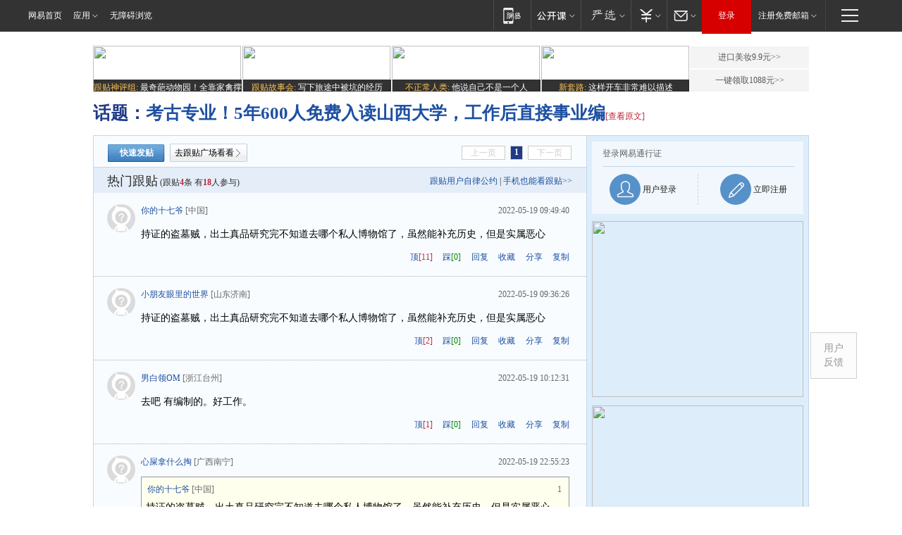

--- FILE ---
content_type: text/html;charset=gb2312
request_url: https://g.163.com/r?site=netease&affiliate=163&cat=other&type=logo300x250&location=1
body_size: 220
content:
<!-- service=8 -->
<a target="_blank" href="https://g.163.com/effect/c?s=241149&AID=259955&FlightID=2511&Values=1773832219&Redirect=http://renjian.163.com/"><img src="https://yt-adp.ws.126.net/channel4/300250_dbry_20190322.jpg" border=0 height=250 width=300 alt=""></a>
<!--sspClickMonitor-->
<img src=""  border="0" height="1" width="1">